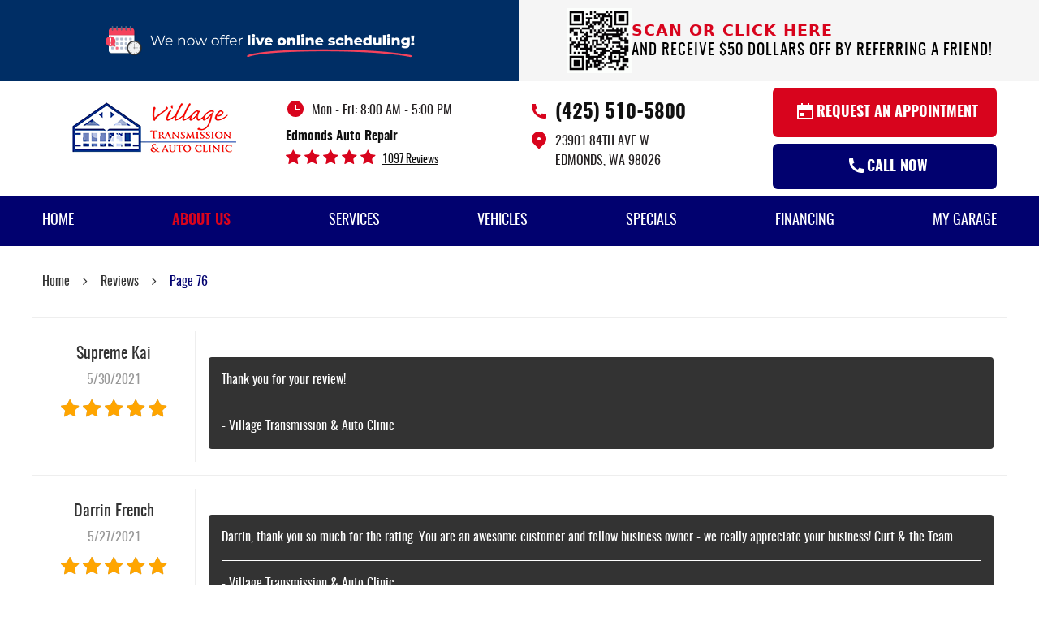

--- FILE ---
content_type: text/html; charset=utf-8
request_url: https://villagetransmission.com/reviews/76
body_size: 14246
content:
<!DOCTYPE HTML><html lang="en"><!-- HTML Copyright © 2026 Kukui Corporation. All rights reserved. --><head><meta charset="utf-8" /><meta name="viewport" content="width=device-width,initial-scale=1" /><title> Reviews - Page 76 - Village Transmission & Auto Clinic </title><link rel="canonical" href="https://www.villagetransmission.com/reviews/76" /><meta name="robots" content="index,follow" /><meta name="description" content="Reviews | Page 76" /><meta property="og:type" content="website" /><meta property="og:locale" content="en_US" /><meta property="og:site_name" content="Village Transmission & Auto Clinic" /><meta property="og:url" content="https://www.villagetransmission.com/reviews/76" /><meta property="og:title" content="Reviews - Page 76 - Village Transmission &amp; Auto Clinic" /><meta property="og:description" content="Reviews | Page 76" /><meta property="og:image" content="https://villagetransmission.com/Files/images/og-image.jpg" /><link rel="alternate" type="application/rss+xml" href="https://villagetransmission.com/rss" title="Village Transmission &amp; Auto Clinic RSS" /><link rel="prev" href="https://villagetransmission.com/reviews/75" /><link rel="next" href="https://villagetransmission.com/reviews/77" /><script type="application/ld+json">[{"@context":"https://schema.org","@type":"AutomotiveBusiness","name":"Village Transmission & Auto Clinic","alternateName":"Edmonds Auto Repair","telephone":"+1 (425) 510-5800","currenciesAccepted":"USD","priceRange":"$$$","url":"https://villagetransmission.com","logo":"https://villagetransmission.com/Files/Images/logo.png","image":"https://villagetransmission.com/Files/images/google-info-window.jpg","address":{"@type":"PostalAddress","name":"Village Transmission &amp; Auto Clinic","streetAddress":"23901 84th Ave W.","addressLocality":"Edmonds","addressRegion":"WA","addressCountry":"USA","postalCode":"98026"},"openingHours":["Mon-Fri 08:00-17:00"],"hasmap":"https://www.google.com/maps/place/23901 84th Ave W. Edmonds, WA 98026","aggregateRating":{"@type":"AggregateRating","bestRating":"5","worstRating":"1","ratingCount":"1097","ratingValue":"4.9"},"review":[{"@type":"Review","itemReviewed":{"@type":"AutomotiveBusiness","image":"https://villagetransmission.com/Files/images/google-info-window.jpg","name":"Village Transmission &amp; Auto Clinic","priceRange":"$$$","telephone":"+1 (425) 510-5800","address":{"@type":"PostalAddress","streetAddress":"23901 84th Ave W.","addressLocality":"Edmonds","addressRegion":"WA","addressCountry":"USA","postalCode":"98026"}},"author":{"@type":"Person","name":"S. K."},"datePublished":"5/30/2021 7:50:41 AM","description":"","reviewRating":{"@type":"Rating","bestRating":"5","worstRating":"1","ratingValue":"5"}},{"@type":"Review","itemReviewed":{"@type":"AutomotiveBusiness","image":"https://villagetransmission.com/Files/images/google-info-window.jpg","name":"Village Transmission &amp; Auto Clinic","priceRange":"$$$","telephone":"+1 (425) 510-5800","address":{"@type":"PostalAddress","streetAddress":"23901 84th Ave W.","addressLocality":"Edmonds","addressRegion":"WA","addressCountry":"USA","postalCode":"98026"}},"author":{"@type":"Person","name":"D. F."},"datePublished":"5/27/2021 1:57:32 AM","description":"","reviewRating":{"@type":"Rating","bestRating":"5","worstRating":"1","ratingValue":"5"}},{"@type":"Review","itemReviewed":{"@type":"AutomotiveBusiness","image":"https://villagetransmission.com/Files/images/google-info-window.jpg","name":"Village Transmission &amp; Auto Clinic","priceRange":"$$$","telephone":"+1 (425) 510-5800","address":{"@type":"PostalAddress","streetAddress":"23901 84th Ave W.","addressLocality":"Edmonds","addressRegion":"WA","addressCountry":"USA","postalCode":"98026"}},"author":{"@type":"Person","name":"R. B."},"datePublished":"5/22/2021 4:00:44 AM","description":"*UPDATED* 5/21/21 Much appreciation to Curt and the Village Transmission &amp; Auto Clinic team. After a misunderstanding regarding expectations for an AC repair and customer service experience, Curt took the time to contact me and genuinely understand my perspective on the experience. Curt gave no excuses, only wanted to understand my concerns (CLASS ACT), ultimately we agreed to give it another shot with a drive shaft repair. Curt thanks for reaching out and being willing to understand my concerns,. You have gained a long-term customer because of your integrity, willingness to understand, and obviously the great quality of work from the VTAC mechanics. My Nitro drives well and my AC is running strong.","reviewRating":{"@type":"Rating","bestRating":"5","worstRating":"1","ratingValue":"5"}},{"@type":"Review","itemReviewed":{"@type":"AutomotiveBusiness","image":"https://villagetransmission.com/Files/images/google-info-window.jpg","name":"Village Transmission &amp; Auto Clinic","priceRange":"$$$","telephone":"+1 (425) 510-5800","address":{"@type":"PostalAddress","streetAddress":"23901 84th Ave W.","addressLocality":"Edmonds","addressRegion":"WA","addressCountry":"USA","postalCode":"98026"}},"author":{"@type":"Person","name":"C. C."},"datePublished":"5/15/2021 6:57:57 AM","description":"My prius wouldn&#39;t start. They found out it&#39;s the main battery. The used Prius cost 4k and the battery is over 3k so we asked if we could leave it there while I look for a donation center that would accept it. They are great people, polite professional. I highly recommend them.","reviewRating":{"@type":"Rating","bestRating":"5","worstRating":"1","ratingValue":"5"}},{"@type":"Review","itemReviewed":{"@type":"AutomotiveBusiness","image":"https://villagetransmission.com/Files/images/google-info-window.jpg","name":"Village Transmission &amp; Auto Clinic","priceRange":"$$$","telephone":"+1 (425) 510-5800","address":{"@type":"PostalAddress","streetAddress":"23901 84th Ave W.","addressLocality":"Edmonds","addressRegion":"WA","addressCountry":"USA","postalCode":"98026"}},"author":{"@type":"Person","name":"R. Y."},"datePublished":"5/10/2021 8:40:08 AM","description":"What a fabulous shop! The people are also wonderful! The work is exceptional and always so so accurate! It&#39;s a pleasure to go here!","reviewRating":{"@type":"Rating","bestRating":"5","worstRating":"1","ratingValue":"5"}},{"@type":"Review","itemReviewed":{"@type":"AutomotiveBusiness","image":"https://villagetransmission.com/Files/images/google-info-window.jpg","name":"Village Transmission &amp; Auto Clinic","priceRange":"$$$","telephone":"+1 (425) 510-5800","address":{"@type":"PostalAddress","streetAddress":"23901 84th Ave W.","addressLocality":"Edmonds","addressRegion":"WA","addressCountry":"USA","postalCode":"98026"}},"author":{"@type":"Person","name":"S. M."},"datePublished":"5/9/2021 2:23:28 AM","description":"","reviewRating":{"@type":"Rating","bestRating":"5","worstRating":"1","ratingValue":"5"}},{"@type":"Review","itemReviewed":{"@type":"AutomotiveBusiness","image":"https://villagetransmission.com/Files/images/google-info-window.jpg","name":"Village Transmission &amp; Auto Clinic","priceRange":"$$$","telephone":"+1 (425) 510-5800","address":{"@type":"PostalAddress","streetAddress":"23901 84th Ave W.","addressLocality":"Edmonds","addressRegion":"WA","addressCountry":"USA","postalCode":"98026"}},"author":{"@type":"Person","name":"C. W."},"datePublished":"5/8/2021 5:29:15 AM","description":"I have had a few interactions with this business and had some suspension work done recently. I can&#39;t recommend them enough! Curt really cares for customers and helping people. Great experience!","reviewRating":{"@type":"Rating","bestRating":"5","worstRating":"1","ratingValue":"5"}},{"@type":"Review","itemReviewed":{"@type":"AutomotiveBusiness","image":"https://villagetransmission.com/Files/images/google-info-window.jpg","name":"Village Transmission &amp; Auto Clinic","priceRange":"$$$","telephone":"+1 (425) 510-5800","address":{"@type":"PostalAddress","streetAddress":"23901 84th Ave W.","addressLocality":"Edmonds","addressRegion":"WA","addressCountry":"USA","postalCode":"98026"}},"author":{"@type":"Person","name":"T. B."},"datePublished":"5/5/2021 12:48:22 PM","description":"","reviewRating":{"@type":"Rating","bestRating":"5","worstRating":"1","ratingValue":"5"}},{"@type":"Review","itemReviewed":{"@type":"AutomotiveBusiness","image":"https://villagetransmission.com/Files/images/google-info-window.jpg","name":"Village Transmission &amp; Auto Clinic","priceRange":"$$$","telephone":"+1 (425) 510-5800","address":{"@type":"PostalAddress","streetAddress":"23901 84th Ave W.","addressLocality":"Edmonds","addressRegion":"WA","addressCountry":"USA","postalCode":"98026"}},"author":{"@type":"Person","name":"B. W."},"datePublished":"5/5/2021 9:39:23 AM","description":"","reviewRating":{"@type":"Rating","bestRating":"5","worstRating":"1","ratingValue":"5"}},{"@type":"Review","itemReviewed":{"@type":"AutomotiveBusiness","image":"https://villagetransmission.com/Files/images/google-info-window.jpg","name":"Village Transmission &amp; Auto Clinic","priceRange":"$$$","telephone":"+1 (425) 510-5800","address":{"@type":"PostalAddress","streetAddress":"23901 84th Ave W.","addressLocality":"Edmonds","addressRegion":"WA","addressCountry":"USA","postalCode":"98026"}},"author":{"@type":"Person","name":"B."},"datePublished":"5/5/2021 6:20:02 AM","description":"Diagnostic was performed and reported early by phone. I was able to decide what direction to take. No surprises by cost because all procedures were priced before performing. I appreciated the professional informative staff.","reviewRating":{"@type":"Rating","bestRating":"5","worstRating":"1","ratingValue":"4"}}],"sameAs":["https://g.page/VillageTransmission?share","https://www.facebook.com/VillageTransmissionInc","https://www.yelp.com/biz/village-transmission-and-auto-clinic-edmonds-3%20","https://youtu.be/VvWzFe3Da1k","http://search.google.com/local/writereview?placeid=ChIJm6mvLHkQkFQRe7KxC6_8XhQ","https://www.facebook.com/pg/VillageTransmissionInc/reviews/?ref=page_internal","https://www.yelp.com/writeareview/biz/cuY3xAbv4mK5-7qSbEoIBg"]},{"@context":"https://schema.org","@type":"BreadcrumbList","itemListElement":[{"@type":"ListItem","position":"1","item":{"@id":"https://villagetransmission.com","name":"Home"}},{"@type":"ListItem","position":"2","item":{"@id":"https://villagetransmission.com/reviews","name":"Reviews"}},{"@type":"ListItem","position":"3","item":{"@id":"https://villagetransmission.com/reviews/76","name":"Page 76"}}]}]</script><!-- Global site tag (gtag.js) - Google Analytics --><script async src="https://www.googletagmanager.com/gtag/js?id=UA-209747179-38"></script><script> window.dataLayer = window.dataLayer || []; function gtag(){dataLayer.push(arguments);} gtag('js', new Date()); gtag('config', 'UA-209747179-38'); gtag('config', 'G-2YSQR6845E'); gtag('config', 'AW-10900726677'); gtag('event', 'conversion', {'send_to': 'AW-10900726677/g4Z1CK_M6bwDEJXH780o'}); </script><script type='text/javascript' src='https://connect.kukui.com/webchat?key=35628' defer></script><style type="text/css">/*! * Bootstrap v3.3.7 (http://getbootstrap.com) * Copyright 2011-2018 Twitter, Inc. * Licensed under MIT (https://github.com/twbs/bootstrap/blob/master/LICENSE) */ /*! * Generated using the Bootstrap Customizer (<none>) * Config saved to config.json and <none> */ /*! normalize.css v3.0.3 | MIT License | github.com/necolas/normalize.css */ *{outline:0;margin:0;border:0;padding:0}*,*:before,*:after{-webkit-box-sizing:border-box;box-sizing:border-box}html{-ms-overflow-style:scrollbar;-ms-text-size-adjust:100%;-webkit-text-size-adjust:100%;-webkit-tap-highlight-color:rgba(0,0,0,0)}html,body,div,span,applet,object,iframe,h1,h2,h3,h4,h5,h6,p,blockquote,pre,a,abbr,acronym,address,big,cite,code,del,dfn,em,img,ins,kbd,q,s,samp,small,strike,strong,sub,sup,tt,var,b,u,i,center,dl,dt,dd,ol,ul,li,fieldset,form,label,legend,table,caption,tbody,tfoot,thead,tr,th,td,article,aside,canvas,details,embed,figure,figcaption,footer,header,hgroup,menu,nav,output,ruby,section,summary,time,mark,audio,video{background:transparent;font-size:100%;font-family:-apple-system,BlinkMacSystemFont,system-ui,"Segoe UI",Tahoma,Roboto,Oxygen,Oxygen-Sans,Ubuntu,Cantarell,"Fira Sans","Droid Sans","Helvetica Neue","Noto Sans",Arial,sans-serif,"Apple Color Emoji","Segoe UI Emoji","Segoe UI Symbol","Noto Color Emoji";text-decoration:none;vertical-align:baseline}article,aside,details,figcaption,figure,footer,header,hgroup,main,menu,nav,section,summary{display:block}:focus{outline:0}[tabindex="-1"]:focus{outline:0!important}b,strong{font-weight:bolder}a{text-decoration:none}a:hover,a:focus,a:active{outline:0;text-decoration:underline}a:not([href]):not([tabindex]){color:inherit;text-decoration:none}a:not([href]):not([tabindex]):hover,a:not([href]):not([tabindex]):focus{color:inherit;text-decoration:none}a:not([href]):not([tabindex]):focus{outline:0}img{max-width:100%;height:auto;border:0;-ms-interpolation-mode:bicubic;vertical-align:middle}svg{overflow:hidden;vertical-align:middle}iframe,embed,object,video,audio,canvas{display:inline-block;max-width:100%}audio:not([controls]){display:none;height:0}template{display:none}[hidden]{display:none}.container{margin-right:auto;margin-left:auto;padding-left:12px;padding-right:12px}@media(min-width:768px){.container{width:744px}}@media(min-width:992px){.container{width:964px}}@media(min-width:1224px){.container{width:1200px}}.container-fluid{margin-right:auto;margin-left:auto;padding-left:12px;padding-right:12px}.row{margin-left:-12px;margin-right:-12px}.appointment_form-caption .row.optin-checkbox .col-xs-12 span label a{color:#d8041d;font:inherit}.col-xs-1,.col-sm-1,.col-md-1,.col-lg-1,.col-xs-2,.col-sm-2,.col-md-2,.col-lg-2,.col-xs-3,.col-sm-3,.col-md-3,.col-lg-3,.col-xs-4,.col-sm-4,.col-md-4,.col-lg-4,.col-xs-5,.col-sm-5,.col-md-5,.col-lg-5,.col-xs-6,.col-sm-6,.col-md-6,.col-lg-6,.col-xs-7,.col-sm-7,.col-md-7,.col-lg-7,.col-xs-8,.col-sm-8,.col-md-8,.col-lg-8,.col-xs-9,.col-sm-9,.col-md-9,.col-lg-9,.col-xs-10,.col-sm-10,.col-md-10,.col-lg-10,.col-xs-11,.col-sm-11,.col-md-11,.col-lg-11,.col-xs-12,.col-sm-12,.col-md-12,.col-lg-12{position:relative;min-height:1px;padding-left:12px;padding-right:12px}.col-xs-1,.col-xs-2,.col-xs-3,.col-xs-4,.col-xs-5,.col-xs-6,.col-xs-7,.col-xs-8,.col-xs-9,.col-xs-10,.col-xs-11,.col-xs-12{float:left}.col-xs-12{width:100%}.col-xs-11{width:91.66666667%}.col-xs-10{width:83.33333333%}.col-xs-9{width:75%}.col-xs-8{width:66.66666667%}.col-xs-7{width:58.33333333%}.col-xs-6{width:50%}.col-xs-5{width:41.66666667%}.col-xs-4{width:33.33333333%}.col-xs-3{width:25%}.col-xs-2{width:16.66666667%}.col-xs-1{width:8.33333333%}.col-xs-pull-12{right:100%}.col-xs-pull-11{right:91.66666667%}.col-xs-pull-10{right:83.33333333%}.col-xs-pull-9{right:75%}.col-xs-pull-8{right:66.66666667%}.col-xs-pull-7{right:58.33333333%}.col-xs-pull-6{right:50%}.col-xs-pull-5{right:41.66666667%}.col-xs-pull-4{right:33.33333333%}.col-xs-pull-3{right:25%}.col-xs-pull-2{right:16.66666667%}.col-xs-pull-1{right:8.33333333%}.col-xs-pull-0{right:auto}.col-xs-push-12{left:100%}.col-xs-push-11{left:91.66666667%}.col-xs-push-10{left:83.33333333%}.col-xs-push-9{left:75%}.col-xs-push-8{left:66.66666667%}.col-xs-push-7{left:58.33333333%}.col-xs-push-6{left:50%}.col-xs-push-5{left:41.66666667%}.col-xs-push-4{left:33.33333333%}.col-xs-push-3{left:25%}.col-xs-push-2{left:16.66666667%}.col-xs-push-1{left:8.33333333%}.col-xs-push-0{left:auto}.col-xs-offset-12{margin-left:100%}.col-xs-offset-11{margin-left:91.66666667%}.col-xs-offset-10{margin-left:83.33333333%}.col-xs-offset-9{margin-left:75%}.col-xs-offset-8{margin-left:66.66666667%}.col-xs-offset-7{margin-left:58.33333333%}.col-xs-offset-6{margin-left:50%}.col-xs-offset-5{margin-left:41.66666667%}.col-xs-offset-4{margin-left:33.33333333%}.col-xs-offset-3{margin-left:25%}.col-xs-offset-2{margin-left:16.66666667%}.col-xs-offset-1{margin-left:8.33333333%}.col-xs-offset-0{margin-left:0%}@media(min-width:768px){.col-sm-1,.col-sm-2,.col-sm-3,.col-sm-4,.col-sm-5,.col-sm-6,.col-sm-7,.col-sm-8,.col-sm-9,.col-sm-10,.col-sm-11,.col-sm-12{float:left}.col-sm-12{width:100%}.col-sm-11{width:91.66666667%}.col-sm-10{width:83.33333333%}.col-sm-9{width:75%}.col-sm-8{width:66.66666667%}.col-sm-7{width:58.33333333%}.col-sm-6{width:50%}.col-sm-5{width:41.66666667%}.col-sm-4{width:33.33333333%}.col-sm-3{width:25%}.col-sm-2{width:16.66666667%}.col-sm-1{width:8.33333333%}.col-sm-pull-12{right:100%}.col-sm-pull-11{right:91.66666667%}.col-sm-pull-10{right:83.33333333%}.col-sm-pull-9{right:75%}.col-sm-pull-8{right:66.66666667%}.col-sm-pull-7{right:58.33333333%}.col-sm-pull-6{right:50%}.col-sm-pull-5{right:41.66666667%}.col-sm-pull-4{right:33.33333333%}.col-sm-pull-3{right:25%}.col-sm-pull-2{right:16.66666667%}.col-sm-pull-1{right:8.33333333%}.col-sm-pull-0{right:auto}.col-sm-push-12{left:100%}.col-sm-push-11{left:91.66666667%}.col-sm-push-10{left:83.33333333%}.col-sm-push-9{left:75%}.col-sm-push-8{left:66.66666667%}.col-sm-push-7{left:58.33333333%}.col-sm-push-6{left:50%}.col-sm-push-5{left:41.66666667%}.col-sm-push-4{left:33.33333333%}.col-sm-push-3{left:25%}.col-sm-push-2{left:16.66666667%}.col-sm-push-1{left:8.33333333%}.col-sm-push-0{left:auto}.col-sm-offset-12{margin-left:100%}.col-sm-offset-11{margin-left:91.66666667%}.col-sm-offset-10{margin-left:83.33333333%}.col-sm-offset-9{margin-left:75%}.col-sm-offset-8{margin-left:66.66666667%}.col-sm-offset-7{margin-left:58.33333333%}.col-sm-offset-6{margin-left:50%}.col-sm-offset-5{margin-left:41.66666667%}.col-sm-offset-4{margin-left:33.33333333%}.col-sm-offset-3{margin-left:25%}.col-sm-offset-2{margin-left:16.66666667%}.col-sm-offset-1{margin-left:8.33333333%}.col-sm-offset-0{margin-left:0%}}@media(min-width:992px){.col-md-1,.col-md-2,.col-md-3,.col-md-4,.col-md-5,.col-md-6,.col-md-7,.col-md-8,.col-md-9,.col-md-10,.col-md-11,.col-md-12{float:left}.col-md-12{width:100%}.col-md-11{width:91.66666667%}.col-md-10{width:83.33333333%}.col-md-9{width:75%}.col-md-8{width:66.66666667%}.col-md-7{width:58.33333333%}.col-md-6{width:50%}.col-md-5{width:41.66666667%}.col-md-4{width:33.33333333%}.col-md-3{width:25%}.col-md-2{width:16.66666667%}.col-md-1{width:8.33333333%}.col-md-pull-12{right:100%}.col-md-pull-11{right:91.66666667%}.col-md-pull-10{right:83.33333333%}.col-md-pull-9{right:75%}.col-md-pull-8{right:66.66666667%}.col-md-pull-7{right:58.33333333%}.col-md-pull-6{right:50%}.col-md-pull-5{right:41.66666667%}.col-md-pull-4{right:33.33333333%}.col-md-pull-3{right:25%}.col-md-pull-2{right:16.66666667%}.col-md-pull-1{right:8.33333333%}.col-md-pull-0{right:auto}.col-md-push-12{left:100%}.col-md-push-11{left:91.66666667%}.col-md-push-10{left:83.33333333%}.col-md-push-9{left:75%}.col-md-push-8{left:66.66666667%}.col-md-push-7{left:58.33333333%}.col-md-push-6{left:50%}.col-md-push-5{left:41.66666667%}.col-md-push-4{left:33.33333333%}.col-md-push-3{left:25%}.col-md-push-2{left:16.66666667%}.col-md-push-1{left:8.33333333%}.col-md-push-0{left:auto}.col-md-offset-12{margin-left:100%}.col-md-offset-11{margin-left:91.66666667%}.col-md-offset-10{margin-left:83.33333333%}.col-md-offset-9{margin-left:75%}.col-md-offset-8{margin-left:66.66666667%}.col-md-offset-7{margin-left:58.33333333%}.col-md-offset-6{margin-left:50%}.col-md-offset-5{margin-left:41.66666667%}.col-md-offset-4{margin-left:33.33333333%}.col-md-offset-3{margin-left:25%}.col-md-offset-2{margin-left:16.66666667%}.col-md-offset-1{margin-left:8.33333333%}.col-md-offset-0{margin-left:0%}}@media(min-width:1224px){.col-lg-1,.col-lg-2,.col-lg-3,.col-lg-4,.col-lg-5,.col-lg-6,.col-lg-7,.col-lg-8,.col-lg-9,.col-lg-10,.col-lg-11,.col-lg-12{float:left}.col-lg-12{width:100%}.col-lg-11{width:91.66666667%}.col-lg-10{width:83.33333333%}.col-lg-9{width:75%}.col-lg-8{width:66.66666667%}.col-lg-7{width:58.33333333%}.col-lg-6{width:50%}.col-lg-5{width:41.66666667%}.col-lg-4{width:33.33333333%}.col-lg-3{width:25%}.col-lg-2{width:16.66666667%}.col-lg-1{width:8.33333333%}.col-lg-pull-12{right:100%}.col-lg-pull-11{right:91.66666667%}.col-lg-pull-10{right:83.33333333%}.col-lg-pull-9{right:75%}.col-lg-pull-8{right:66.66666667%}.col-lg-pull-7{right:58.33333333%}.col-lg-pull-6{right:50%}.col-lg-pull-5{right:41.66666667%}.col-lg-pull-4{right:33.33333333%}.col-lg-pull-3{right:25%}.col-lg-pull-2{right:16.66666667%}.col-lg-pull-1{right:8.33333333%}.col-lg-pull-0{right:auto}.col-lg-push-12{left:100%}.col-lg-push-11{left:91.66666667%}.col-lg-push-10{left:83.33333333%}.col-lg-push-9{left:75%}.col-lg-push-8{left:66.66666667%}.col-lg-push-7{left:58.33333333%}.col-lg-push-6{left:50%}.col-lg-push-5{left:41.66666667%}.col-lg-push-4{left:33.33333333%}.col-lg-push-3{left:25%}.col-lg-push-2{left:16.66666667%}.col-lg-push-1{left:8.33333333%}.col-lg-push-0{left:auto}.col-lg-offset-12{margin-left:100%}.col-lg-offset-11{margin-left:91.66666667%}.col-lg-offset-10{margin-left:83.33333333%}.col-lg-offset-9{margin-left:75%}.col-lg-offset-8{margin-left:66.66666667%}.col-lg-offset-7{margin-left:58.33333333%}.col-lg-offset-6{margin-left:50%}.col-lg-offset-5{margin-left:41.66666667%}.col-lg-offset-4{margin-left:33.33333333%}.col-lg-offset-3{margin-left:25%}.col-lg-offset-2{margin-left:16.66666667%}.col-lg-offset-1{margin-left:8.33333333%}.col-lg-offset-0{margin-left:0%}}.clearfix:before,.clearfix:after,.container:before,.container:after,.container-fluid:before,.container-fluid:after,.row:before,.row:after{content:"";display:block}.clearfix:after,.container:after,.container-fluid:after,.row:after{clear:both}.pull-right{float:right!important}.pull-left{float:left!important}@media(max-width:767px){.pull-xs-left{float:left!important}.pull-xs-right{float:right!important}}@media(min-width:768px) and (max-width:991px){.pull-sm-left{float:left!important}.pull-sm-right{float:right!important}}@media(min-width:992px) and (max-width:1223px){.pull-md-left{float:left!important}.pull-md-right{float:right!important}}@media(min-width:1224px){.pull-lg-left{float:left!important}.pull-lg-right{float:right!important}}.visible-xs,.visible-sm,.visible-md,.visible-lg{display:none!important}.visible-xs-block,.visible-xs-inline,.visible-xs-inline-block,.visible-sm-block,.visible-sm-inline,.visible-sm-inline-block,.visible-md-block,.visible-md-inline,.visible-md-inline-block,.visible-lg-block,.visible-lg-inline,.visible-lg-inline-block{display:none!important}@media(max-width:767px){.visible-xs{display:block!important}}@media(min-width:768px) and (max-width:991px){.visible-sm{display:block!important}}@media(min-width:992px) and (max-width:1223px){.visible-md{display:block!important}}@media(min-width:1224px){.visible-lg{display:block!important}}@media(max-width:767px){.hidden-xs{display:none!important}}@media(min-width:768px) and (max-width:991px){.hidden-sm{display:none!important}}@media(min-width:992px) and (max-width:1223px){.hidden-md{display:none!important}}@media(min-width:1224px){.hidden-lg{display:none!important}}.col-xs-text-right{text-align:right}.col-xs-text-left{text-align:left}.col-xs-text-center{text-align:center}@media(min-width:768px){.col-sm-text-right{text-align:right}.col-sm-text-left{text-align:left}.col-sm-text-center{text-align:center}}@media(min-width:992px){.col-md-text-right{text-align:right}.col-md-text-left{text-align:left}.col-md-text-center{text-align:center}}@media(min-width:1224px){.col-lg-text-right{text-align:right}.col-lg-text-left{text-align:left}.col-lg-text-center{text-align:center}}.sr-only{position:absolute;width:1px;height:1px;margin:-1px;padding:0;overflow:hidden;clip:rect(0,0,0,0);border:0}.sr-only-focusable:active,.sr-only-focusable:focus{position:static;width:auto;height:auto;margin:0;overflow:visible;clip:auto}.img-responsive{display:block;max-width:100%;height:auto}.center-block{display:block;margin-left:auto;margin-right:auto}.hide{display:none!important}.show{display:block!important}.invisible{visibility:hidden}.hidden{display:none!important}@-ms-viewport{width:device-width;}@font-face{font-family:'Oswald';font-weight:400;font-style:normal;src:url('https://cdn.kukui.com/fonts/oswald/oswald-regular-webfont.woff2') format('woff2'),url('https://cdn.kukui.com/fonts/oswald/oswald-regular-webfont.woff') format('woff'),url('https://cdn.kukui.com/fonts/oswald/oswald-regular-webfont.ttf') format('truetype');font-display:swap}@font-face{font-family:'Oswald';font-weight:500;font-style:normal;src:url('https://cdn.kukui.com/fonts/oswald/oswald-medium-webfont.woff2') format('woff2'),url('https://cdn.kukui.com/fonts/oswald/oswald-medium-webfont.woff') format('woff'),url('https://cdn.kukui.com/fonts/oswald/oswald-medium-webfont.ttf') format('truetype');font-display:swap}@font-face{font-family:'Oswald';font-weight:600;font-style:normal;src:url('https://cdn.kukui.com/fonts/oswald/oswald-demibold-webfont.woff2') format('woff2'),url('https://cdn.kukui.com/fonts/oswald/oswald-demibold-webfont.woff') format('woff'),url('https://cdn.kukui.com/fonts/oswald/oswald-demibold-webfont.ttf') format('truetype');font-display:swap}@font-face{font-family:'Oswald';font-weight:700;font-style:normal;src:url('https://cdn.kukui.com/fonts/oswald/oswald-bold-webfont.woff2') format('woff2'),url('https://cdn.kukui.com/fonts/oswald/oswald-bold-webfont.woff') format('woff'),url('https://cdn.kukui.com/fonts/oswald/oswald-bold-webfont.ttf') format('truetype');font-display:swap}@font-face{font-family:'Glacial';font-weight:400;font-style:normal;src:url('https://cdn.kukui.com/fonts/glacial/glacialindifference-regular-webfont.woff2') format('woff2'),url('https://cdn.kukui.com/fonts/glacial/glacialindifference-regular-webfont.woff') format('woff'),url('https://cdn.kukui.com/fonts/glacial/glacialindifference-regular-webfont.ttf') format('truetype');font-display:swap}@font-face{font-family:'cms';font-weight:normal;font-style:normal;src:url("/Themes/Automotive/Assets/fonts/cms/cms.woff2") format("woff2"),url("/Themes/Automotive/Assets/fonts/cms/cms.woff") format("woff"),url("/Themes/Automotive/Assets/fonts/cms/cms.ttf") format("truetype");font-display:swap}.live-scheduler-banner{background-color:#002e65;background-image:url(/Themes/Automotive/Assets/images/live-scheduler-banner_1m.png);background-repeat:no-repeat;background-position:center;height:100px;width:50%}@media(max-width:670px){.live-scheduler-banner{background-position:center top;background-size:contain;height:60px}}@media(max-width:440px){.live-scheduler-banner{background-image:url(/Themes/Automotive/Assets/images/live-scheduler-banner_1m.png);background-position:center bottom;background-repeat:no-repeat;background-size:contain;height:105px;padding-top:105px}}.top-banner{background:#f5f5f5;align-items:stretch}.top-banner,.reffer-banner{display:flex;flex-direction:row}.reffer-banner{gap:1em;padding:5px 12px;align-items:center;margin:0 auto}.reffer-banner img{width:80px}.reffer-banner p{text-transform:uppercase;letter-spacing:1px;font:400 1.2em/1.3 'Oswald',Arial,Sans-serif}.reffer-banner p strong,.reffer-banner p a{color:#d8041d}.reffer-banner p a{text-decoration:underline}.reffer-banner p a:hover,.reffer-banner p a:active,.reffer-banner p a:focus{color:#00e}@media(max-width:991px){.top-banner{flex-direction:column}.live-scheduler-banner{width:100%}.reffer-banner{padding:12px}}@media(max-width:767px){.reffer-banner p{font-size:1em}}.uic-hidden{display:none}.uic-active,.uic-visible{display:initial}html,body{font-size:16px;line-height:1}a:hover{transition:all .2s linear;-moz-transition:all .2s linear;-webkit-transition:all .2s linear}.wrapper{position:relative;width:100%;max-width:1920px;margin:0 auto;overflow:hidden}.container-xl{max-width:1200px;margin:auto}.col-centered{float:none;margin:0 auto}.no-margin{margin:0!important}.no-padding{padding:0!important}.flexbox{display:-webkit-box;display:-ms-flexbox;display:flex;-ms-flex-wrap:wrap;flex-wrap:wrap}.flexbox:before,.flexbox:after{display:none}.flexbox.align-items-stretch{-webkit-box-align:stretch;-ms-flex-align:stretch;align-items:stretch}.flexbox.align-items-start{-webkit-box-align:start;-ms-flex-align:start;align-items:flex-start}.flexbox.align-items-center{-webkit-box-align:center;-ms-flex-align:center;align-items:center}.flexbox.align-items-end{-webkit-box-align:end;-ms-flex-align:end;align-items:flex-end}.flexbox.justify-content-start{-ms-flex-pack:start;justify-content:flex-start}.flexbox.justify-content-center{-ms-flex-pack:center;justify-content:center}.flexbox.justify-content-end{-ms-flex-pack:end;justify-content:flex-end}.flexbox.justify-content-around{-ms-flex-pack:distribute;justify-content:space-around}.flexbox.justify-content-between{-ms-flex-pack:justify;justify-content:space-between}.btn,.entry-content .btn{position:relative;display:block;width:100%;max-width:100%;margin:0 auto 2rem;padding:1.125rem 1.125rem 1rem;border:none;background:#01016f;color:#fff;font-weight:700;font-size:1.125rem;line-height:1.25;font-family:"Oswald",Arial,sans-serif;text-align:center;text-decoration:none;text-transform:uppercase;border-radius:.375rem;-webkit-transition:all .3s ease;-o-transition:all .3s ease;transition:all .3s ease}.btn:hover,.btn:focus,.btn:active,.entry-content .btn:hover,.entry-content .btn:focus,.entry-content .btn:active{background:#d8041d;color:#fff;text-decoration:none}.btn.btn-submit{margin:1rem auto 2rem}.btn:disabled,.btn:disabled:hover,.btn.disabled,.btn.disabled:hover{margin:1rem auto 2rem;border:none;background:#ccc;color:#fff;cursor:not-allowed;-webkit-box-shadow:none;box-shadow:none}.header{position:relative}.hd-logo-box{margin-top:1rem;text-align:center;margin-bottom:1rem}.hd-logo{display:inline-block;max-width:100%}.hd-logo img{display:block;margin:0 auto;max-width:100%}.hd-reviews-rating{margin-top:1rem;margin-bottom:1.5rem}.hd-keywords{display:block;margin-bottom:.25rem;color:#111;font:600 1em/1.5 "Oswald",Arial,sans-serif;text-transform:capitalize}.hd-reviews{display:inline-block;text-transform:capitalize}.hd-reviews:before{content:'';display:inline-block;margin-right:.25rem;color:#d8041d;font-weight:normal;font-size:1.25rem;line-height:1;font-family:'cms';letter-spacing:.2em}.hd-reviews a{display:inline-block;color:#111;font:400 .875em/1 "Oswald",Arial,sans-serif;text-decoration:underline}.hd-reviews a:hover,.hd-reviews a:focus,.hd-reviews a:active{color:#01016f;text-decoration:none}.hd-location-name-box{margin-bottom:.25rem}.hd-loc-title{color:#333;font:700 1.5em/1.25 "Oswald",Arial,sans-serif}.hd-phone-box{margin-bottom:.5rem;margin-top:1rem}.hd-phone-text{display:inline-block;padding-right:.25rem;color:#111;font:700 1.375em/1.2 "Oswald",Arial,sans-serif;text-transform:capitalize}.hd-phone-link{color:#111;font:700 1.5em/1.25 "Oswald",Arial,sans-serif;background:url(/Themes/Automotive/Assets/images/call-icon.png) no-repeat left -2px;padding-left:2rem}.hd-phone-link strong{font:inherit}.hd-phone-link:hover,.hd-phone-link:focus,.hd-phone-link:active{color:#01016f;text-decoration:none}.hd-address-box{margin-bottom:.5rem;background:url(/Themes/Automotive/Assets/images/pin.png) no-repeat left -2px;padding-left:2rem}.hd-address{color:#231f20;font:400 1em/1.5 "Oswald",Arial,sans-serif;text-transform:uppercase}.hd-address span{font:inherit}.hd-address span:last-child{display:block}.hd-address:hover,.hd-address:focus,.hd-address:active{color:#01016f;text-decoration:none}.hd-wh-box{margin-bottom:.5rem}.hd-wh{color:#231f20;font:400 1em/1.5 "Oswald",Arial,sans-serif;background:url(/Themes/Automotive/Assets/images/clock-icon.png) no-repeat left -2px;padding-left:2rem;padding-bottom:.25rem;padding-top:.25rem}.hd-locations{margin-top:.5rem;margin-bottom:.25rem}.hd-location-toggle{padding:10px 30px 10px 10px;background:#e5403f;color:#fff;position:relative}.hd-location-toggle:after{position:absolute;right:8px;top:50%;bottom:0;height:100%;margin:auto;content:'';font:20px 'cms'}.hd-locations-wrapper{display:none;padding:26px 0 0}header a.btn.book-btn{background:#d8041d url(/Themes/Automotive/Assets/images/calendar-icon.png) no-repeat 1.75rem 18px;padding-left:3rem;text-transform:uppercase;font:700 1.125em/1.5 "Oswald",Arial,sans-serif;margin-top:.5rem}header a.btn.book-btn:hover{background-color:#01016f}header a.btn.call-btn{background-image:url(/Themes/Automotive/Assets/images/call-icon-white.png);background-repeat:no-repeat}header a.btn{margin-bottom:.5rem}.nav-section{position:relative;background:#01016f}.nav{position:relative}.nav ul{list-style:none;text-align:center}.nav li{position:relative}.nav li:hover>ul,.nav li:focus>ul,.nav li:active>ul{display:block}.nav a{display:inline-block;text-decoration:none}.nav li.static{display:inline-block;margin:0 .5rem}.nav li.static:last-child ul{left:-100%}.nav li.static:last-child>ul.dynamic:before{left:0;right:0;margin:auto}.nav li.static>a{padding:1.25rem 0;color:#fff;font:400 1.125em/1.25 "Oswald",Arial,sans-serif;text-transform:uppercase}.nav li.static:hover>a,.nav li.static:focus>a,.nav li.static:active>a,.nav li.static>a.selected{color:#d8041d;text-decoration:none}.nav li.static>a.selected{font-weight:600}.nav ul.dynamic{display:none;z-index:10;position:absolute;top:100%;left:-1rem;min-width:14rem;background:#333;-webkit-box-shadow:0 .25rem .5rem rgba(0,0,0,.1);box-shadow:0 .25rem .5rem rgba(0,0,0,.1)}.nav ul.dynamic ul{top:0;left:100%;min-width:100%}.nav li.dynamic{display:block;text-align:left}.nav li.dynamic>a{width:100%;padding:.75rem 1rem;color:#fff;font:400 1em/1.25 "Oswald",Arial,sans-serif}.nav li.dynamic:hover>a,.nav li.dynamic:focus>a,.nav li.dynamic:active>a,.nav li.dynamic>a.selected{color:#d8041d;text-decoration:none}.breadcrumbs-section{position:relative}.breadcrumbs{list-style:none;padding:2rem 0}.breadcrumbs li{display:inline-block;color:#333;font:400 1em/1.5 "Oswald",Arial,sans-serif}.breadcrumbs li:after{display:inline-block;padding:0 1em;content:"";color:inherit;font:normal 1em/1 'cms'}.breadcrumbs li:last-child:after{display:none}.breadcrumbs li a{color:inherit;font:inherit}.breadcrumbs li a:hover,.breadcrumbs li a:focus,.breadcrumbs li a:active{color:#01016f;text-decoration:none}.breadcrumbs li:last-child>a{color:#01016f}.mobile-sticky-call-btn .btn{background:#d8041d;position:fixed;z-index:300000;bottom:24px;left:38px;display:block;width:61px;height:61px;margin:0;padding:0;border:none;border-radius:50%;box-shadow:0 13px 26px #00000029}.mobile-sticky-call-btn .btn img{position:absolute;inset:0;margin:auto}@media(min-width:768px){}@media(min-width:992px){.nav-trigger{display:none}.nav ul.static{display:-webkit-box;display:-ms-flexbox;display:flex;-ms-flex-wrap:wrap;flex-wrap:wrap;-ms-flex-pack:justify;justify-content:space-between}.nav li.static:first-child{margin-left:0}.nav li.static:last-child{margin-right:0}.nav ul.dynamic>.has-dynamic:before{display:block;content:'';position:absolute;top:50%;right:.25rem;width:0;height:0;border:.25rem solid transparent;border-left:.25rem solid #fff;-webkit-transform:translateY(-50%);-ms-transform:translateY(-50%);transform:translateY(-50%)}}@media(min-width:1224px){header a.btn.call-btn{background-position:5.7rem 15px;padding-left:3rem}}@media(max-width:1223px){header a.btn.book-btn{font-size:1rem;padding-left:2.5rem;background-position:.75rem;padding-right:1rem}header a.btn.call-btn{font-size:1rem;background-position:.75rem;padding-left:2.5rem}}@media(max-width:991px){.nav-trigger{z-index:20;display:block;position:fixed;top:0;right:0;width:55px;height:50px;background:#333}.nav-trigger .icon{display:block;position:absolute;top:50%;left:10px;right:10px;width:auto;height:2px;background-color:#fff;border-radius:.25rem;-webkit-transform:translateY(-50%);-ms-transform:translateY(-50%);transform:translateY(-50%);-webkit-transition:background-color .2s linear;-o-transition:background-color .2s linear;transition:background-color .2s linear}.nav-trigger .icon:before,.nav-trigger .icon:after{display:block;content:'';position:absolute;left:0;width:100%;height:100%;background-color:#fff;border-radius:.25rem;-webkit-transition:-webkit-transform .2s linear;transition:-webkit-transform .2s linear;-o-transition:transform .2s linear;transition:transform .2s linear;transition:transform .2s linear,-webkit-transform .2s linear}.nav-trigger .icon:before{-webkit-transform:translateY(-10px);-ms-transform:translateY(-10px);transform:translateY(-10px)}.nav-trigger .icon:after{-webkit-transform:translateY(10px);-ms-transform:translateY(10px);transform:translateY(10px)}.nav-trigger.menu-open span{background-color:transparent}.nav-trigger.menu-open span:before{-webkit-transform:translateY(0) rotate(-45deg);-ms-transform:translateY(0) rotate(-45deg);transform:translateY(0) rotate(-45deg)}.nav-trigger.menu-open span:after{-webkit-transform:translateY(0) rotate(45deg);-ms-transform:translateY(0) rotate(45deg);transform:translateY(0) rotate(45deg)}.nav{z-index:15;position:fixed;top:0;right:0;width:50%;height:100%;background:#333;overflow-y:auto;-webkit-transition:opacity .3s ease-in-out,visibility .2s linear;-o-transition:opacity .3s ease-in-out,visibility .2s linear;transition:opacity .3s ease-in-out,visibility .2s linear}.nav.nav-hidden{opacity:0;visibility:hidden;pointer-events:none}.nav.nav-visible{opacity:1;visibility:visible;pointer-events:all}.nav ul{margin:0;padding:0 0 0 1rem;text-align:left}.nav ul.static{margin-top:4rem}.nav ul.dynamic{position:static;min-width:0;background:none;-webkit-box-shadow:none;box-shadow:none}.nav li.static{display:block;margin:0}.nav li.static>a,.nav li.dynamic>a{width:100%;max-width:100%;padding:.5rem 1rem;color:#fff}.nav li.has-dynamic>a{padding-right:2.5rem}.nav ul.static>.has-dynamic:before,.nav ul.dynamic>.has-dynamic:before{display:block;content:'';position:absolute;top:1.075rem;right:1rem;width:0;height:0;border:.25rem solid transparent;border-top:.25rem solid #fff}.nav ul.static>.has-dynamic:hover:before,.nav ul.static>.has-dynamic.selected:before{border-top-color:#ffa500}.nav ul.dynamic>.has-dynamic:hover:before,.nav ul.dynamic>.has-dynamic.selected:before{border-top-color:#01016f}.hd-logo-box{text-align:left}}@media(max-width:767px){.header,.breadcrumbs{text-align:center}.hd-logo-box{text-align:center}.hd-reviews-rating,.hd-phone-box{margin-top:0}.hd-phone-box{margin-bottom:1rem}.hd-address-box{display:inline-block}header a.btn.book-btn{margin-top:0;max-width:350px}header a.btn.call-btn{max-width:350px;margin-bottom:15px}}@media(max-width:599px){.nav{width:75%}}@media(max-width:480px){.nav{width:100%}}@media(min-width:768px) and (max-width:991px){.hd-multi-location-3 .hd-phone-text{display:block;padding:0}}.vote-info{width:100%;text-align:center;background:#f0f0f0;padding:12px 0}.vote-info a{color:#01016f;font:700 1.35rem/normal "Oswald",Arial,sans-serif;letter-spacing:-.25px;text-decoration:none;transition:ease all .1s}.vote-info a:hover,.vote-info a:focus{text-decoration:none;color:#d8041d}@media(max-width:575px){.vote-info{padding:12px 55px}}@media(max-width:400px){.mobile-sticky-call-btn .btn{left:10px}}.food-drive-banner{width:100%;text-align:center;background:#f0f0f0;padding:12px}.food-drive-banner p{color:#01016f;font:700 1.25rem/normal "Oswald",Arial,sans-serif;text-decoration:none;transition:ease all .1s;margin-bottom:10px}.food-drive-banner .btn{max-width:450px;margin-bottom:0}@media(max-width:991px){.food-drive-banner p{padding-top:50px}}</style><meta name="theme-color" content="#fff"><link type="image/x-icon" href="https://villagetransmission.com/favicon.ico?v=2" rel="shortcut icon" /></head><body class="page page-reviews template template-reviews" itemscope="itemscope" itemtype="https://schema.org/AutomotiveBusiness"><meta itemprop="name" content="Village Transmission & Auto Clinic" /><meta itemprop="alternateName" content="Edmonds Auto Repair" /><meta itemprop="image" content="https://villagetransmission.com/Files/images/google-info-window.jpg" /><meta itemprop="telephone" content="+1 (425) 510-5800" /><meta itemprop="priceRange" content="$$$" /><!--[if lt IE 9]><script type="text/javascript" src="https://oss.maxcdn.com/html5shiv/3.7.2/html5shiv.min.js"></script><script type="text/javascript" src="https://oss.maxcdn.com/respond/1.4.2/respond.min.js"></script><![endif]--><script type='text/javascript' id="myGarageLoader" src="https://mygarage.kukui.com/MyGarageLoader.js?id=0aca330b-6e8c-4214-9394-3abbecba4c99" defer></script><form method="post" action="./76" id="ctl04" class="wrapper"><div class="aspNetHidden"><input type="hidden" name="__EVENTTARGET" id="__EVENTTARGET" value="" /><input type="hidden" name="__EVENTARGUMENT" id="__EVENTARGUMENT" value="" /><input type="hidden" name="__VIEWSTATE" id="__VIEWSTATE" value="86SCDbHcb70lHZN2glTBFKVsgN+noPCpVpdBs3DqffeL7FwVnYs8B9UXk7b3bEthGGi7+AskG4Kjb/TRuG97e/JBHT6QEYNsu+q3DFBiOP4=" /></div><script data-uic-fixedscript="">window.sclDataSource ={"inDebugMode":false,"inEditMode":false,"locations":[{"id":"Village Transmission \u0026 Auto Clinic","name":"Village Transmission \u0026 Auto Clinic","street":"23901 84th Ave W.","city":"Edmonds","region":"WA","zip":"98026","imageurl":"/Files/Images/google-info-window.jpg","url":"https://villagetransmission.com/","lat":"","lng":"","phone":"(425) 510-5800","worktime":{"locationID":"Village Transmission \u0026 Auto Clinic","hoursOffset":1,"daysOffset":5,"workingDays":[{"code":1,"daysOffset":null,"intervals":[{"open":"08:00","close":"14:00"}]},{"code":2,"daysOffset":null,"intervals":[{"open":"08:00","close":"14:00"}]},{"code":3,"daysOffset":null,"intervals":[{"open":"08:00","close":"14:00"}]},{"code":4,"daysOffset":null,"intervals":[{"open":"08:00","close":"14:00"}]},{"code":5,"daysOffset":null,"intervals":[{"open":"08:00","close":"14:00"}]}],"enabledDays":[],"disabledDays":[]},"formatedworktime":"Mon - Fri: 8:00 AM - 5:00 PM"}],"appointments":{"worktime":[{"locationID":"Village Transmission \u0026 Auto Clinic","hoursOffset":1,"daysOffset":5,"workingDays":[{"code":1,"daysOffset":null,"intervals":[{"open":"08:00","close":"14:00"}]},{"code":2,"daysOffset":null,"intervals":[{"open":"08:00","close":"14:00"}]},{"code":3,"daysOffset":null,"intervals":[{"open":"08:00","close":"14:00"}]},{"code":4,"daysOffset":null,"intervals":[{"open":"08:00","close":"14:00"}]},{"code":5,"daysOffset":null,"intervals":[{"open":"08:00","close":"14:00"}]}],"enabledDays":[],"disabledDays":[]}]},"directions":{"apikey":""}};</script><div class="top-banner"><div class="live-scheduler-banner"></div><div class="reffer-banner"><img src="/files/images/barcode-50off.png" alt="Scan or click here and Receive $50 dollars off by referring a friend!" /><p><strong>Scan or <a href="https://davide360.fullthrottlereferral.com/" target="_blank" title="Click here and Receive $50 dollars off by referring a friend!" rel="noopener">click here</a></strong><br /> and Receive $50 dollars off by referring a friend! </p></div></div><header class="header hd-single-location"><div class="container"><div class="row flexbox"><div class="col-xs-12 col-sm-6 col-md-3 hd-logo-box"><a href="https://villagetransmission.com" title="Village Transmission &amp; Auto Clinic" class="hd-logo"><img src="https://villagetransmission.com/Files/Images/logo.png" alt="Village Transmission & Auto Clinic" /></a></div><div class="col-xs-12 col-sm-6 col-md-3 hd-reviews-rating"><div itemscope="itemscope" itemtype="https://schema.org/PostalAddress" class="hd-locations"><meta itemprop="streetAddress" content="23901 84th Ave W." /><meta itemprop="addressLocality" content="Edmonds" /><meta itemprop="addressRegion" content="WA" /><meta itemprop="postalCode" content="98026" /><meta itemprop="telephone" content="+1 (425) 510-5800" /><div class="hd-wh-box"><span class="hd-wh">Mon - Fri: 8:00 AM - 5:00 PM</span></div></div><h1 class="hd-keywords"> Edmonds Auto Repair </h1><div itemscope="itemscope" itemtype="https://data-vocabulary.org/AggregateRating" class="hd-reviews"><meta itemprop="votes" content="1097" /><meta itemprop="rating" content="4.87192342752963" /><a href="https://villagetransmission.com/reviews" title="See all reviews"> 1097 reviews </a></div></div><div class="col-xs-12 col-sm-6 col-md-3 hd-locations"><div class="hd-phone-box"><a href="tel:4255105800" title="Call Village Transmission &amp; Auto Clinic" class="hd-phone-link"><strong>(425) 510-5800</strong></a></div><div class="hd-address-box"><a href="https://villagetransmission.com/directions" title="Get directions" class="hd-address"><span>23901 84th Ave W.</span><span>Edmonds, WA 98026</span></a></div></div><div class="col-xs-12 col-sm-6 col-md-3"><a title="Request an Appointment" href="#" class="btn book-btn myGarage">Request an Appointment</a><div><a href="tel:4255105800" title="Call Village Transmission &amp; Auto Clinic" class="btn call-btn"> Call Now </a></div></div></div></div><nav class="nav-section"><div class="container"><button class="nav-trigger" type="button" title="Toggle navigation." data-uic-navigation-trigger="header"><span class="icon"></span><span class="sr-only">Toggle Menu</span></button><div data-uic-navigation="header" class="nav nav-hidden"><ul class="static" role="menubar"><li class="static" role="menuitem"><a href="/" title="Home">Home</a></li><li class="static has-dynamic selected" role="menuitem"><a href="/about-us" title="About Us" class="selected">About Us</a><ul class="dynamic"><li class="dynamic" role="menuitem"><a href="/our-affliations" title="">Our Affiliations</a></li><li class="dynamic selected current" role="menuitem"><a href="/reviews" title="Reviews" class="selected current">Reviews</a></li><li class="dynamic" role="menuitem"><a href="/directions" title="Directions">Directions</a></li><li class="dynamic" role="menuitem"><a href="/blog" title="">Blog</a></li><li class="dynamic" role="menuitem"><a href="/night-drop-off" title="">Night Drop-Off</a></li><li class="dynamic" role="menuitem"><a target="_blank" href="https://villagetransmissionandautoclinic.applicantpro.com/jobs/" title="Join Our Team" rel="noopener">Join Our Team</a></li></ul></li><li class="static" role="menuitem"><a href="/services" title="Services">Services</a></li><li class="static" role="menuitem"><a href="/vehicles" title="Vehicles">Vehicles</a></li><li class="static" role="menuitem"><a href="/coupons" title="Specials">Specials</a></li><li class="static" role="menuitem"><a href="/financing" title="Financing">Financing</a></li><li class="static myGarage" role="menuitem"><a href="#" title="">My Garage</a></li></ul></div></div></nav></header><main class="main" data-uic-layoutpush="auto"><div class="breadcrumbs-section"><div class="container"><ul class="breadcrumbs" itemscope="itemscope" itemtype="https://schema.org/BreadcrumbList"><li itemscope itemtype="https://schema.org/ListItem" itemprop="itemListElement"><meta itemprop="url" content="https://villagetransmission.com" /><meta itemprop="name" content="Home" /><meta itemprop="position" content="1" /><a itemprop="item" href="https://villagetransmission.com" title="Home">Home</a></li><li itemscope itemtype="https://schema.org/ListItem" itemprop="itemListElement"><meta itemprop="url" content="https://villagetransmission.com/reviews" /><meta itemprop="name" content="Reviews" /><meta itemprop="position" content="2" /><a itemprop="item" href="https://villagetransmission.com/reviews" title="Reviews">Reviews</a></li><li itemscope itemtype="https://schema.org/ListItem" itemprop="itemListElement"><meta itemprop="url" content="https://villagetransmission.com/reviews/76" /><meta itemprop="name" content="Page 76" /><meta itemprop="position" content="3" /><a itemprop="item" href="https://villagetransmission.com/reviews/76" title="Page 76">Page 76</a></li></ul></div></div><div class="container"><div class="row"><div id="cphContentSuffix_ctl00" data-module="reviewsprovider" class="col-xs-12 module module-reviewsprovider"><div class="row review" itemtype="http://schema.org/Review" itemscope="itemscope"><div class="col-xs-12 col-sm-3 col-lg-2 information"><div itemtype="http://schema.org/LocalBusiness" itemscope itemprop="itemReviewed"><meta itemprop="name" content ="Village Transmission & Auto Clinic"/><meta itemprop="priceRange" content ="$$$"/><meta itemprop="telephone" content ="(425) 778-0194"/><meta itemprop="address" content ="23901 84th Ave W., Edmonds, WA 98026"/><meta itemprop="image" content="https://villagetransmission.com/Files/Images/logo.png"/></div><div class="author" itemtype="http://schema.org/Person" itemprop="author" itemscope="itemscope"><span itemprop="name">Supreme Kai</span></div><div class="date"><span itemprop="datePublished">5/30/2021</span></div><div class="rating rating-50" itemtype="http://schema.org/Rating" itemprop="reviewRating" itemscope="itemscope"><meta itemprop="worstRating" content="1" /><meta itemprop="bestRating" content="5" /><span itemprop="ratingValue">5</span></div></div><div class="col-xs-12 col-sm-9 col-lg-10 content"><div class="opinion"><p itemprop="reviewBody"></p></div><div class="reply"><p>Thank you for your review!</p><div class="respondent">- Village Transmission & Auto Clinic</div></div></div></div><div class="row review" itemtype="http://schema.org/Review" itemscope="itemscope"><div class="col-xs-12 col-sm-3 col-lg-2 information"><div itemtype="http://schema.org/LocalBusiness" itemscope itemprop="itemReviewed"><meta itemprop="name" content ="Village Transmission & Auto Clinic"/><meta itemprop="priceRange" content ="$$$"/><meta itemprop="telephone" content ="(425) 778-0194"/><meta itemprop="address" content ="23901 84th Ave W., Edmonds, WA 98026"/><meta itemprop="image" content="https://villagetransmission.com/Files/Images/logo.png"/></div><div class="author" itemtype="http://schema.org/Person" itemprop="author" itemscope="itemscope"><span itemprop="name">Darrin French</span></div><div class="date"><span itemprop="datePublished">5/27/2021</span></div><div class="rating rating-50" itemtype="http://schema.org/Rating" itemprop="reviewRating" itemscope="itemscope"><meta itemprop="worstRating" content="1" /><meta itemprop="bestRating" content="5" /><span itemprop="ratingValue">5</span></div></div><div class="col-xs-12 col-sm-9 col-lg-10 content"><div class="opinion"><p itemprop="reviewBody"></p></div><div class="reply"><p>Darrin, thank you so much for the rating. You are an awesome customer and fellow business owner - we really appreciate your business! Curt & the Team</p><div class="respondent">- Village Transmission & Auto Clinic</div></div></div></div><div class="row review" itemtype="http://schema.org/Review" itemscope="itemscope"><div class="col-xs-12 col-sm-3 col-lg-2 information"><div itemtype="http://schema.org/LocalBusiness" itemscope itemprop="itemReviewed"><meta itemprop="name" content ="Village Transmission & Auto Clinic"/><meta itemprop="priceRange" content ="$$$"/><meta itemprop="telephone" content ="(425) 778-0194"/><meta itemprop="address" content ="23901 84th Ave W., Edmonds, WA 98026"/><meta itemprop="image" content="https://villagetransmission.com/Files/Images/logo.png"/></div><div class="author" itemtype="http://schema.org/Person" itemprop="author" itemscope="itemscope"><span itemprop="name">Ray Brown</span></div><div class="date"><span itemprop="datePublished">5/22/2021</span></div><div class="rating rating-50" itemtype="http://schema.org/Rating" itemprop="reviewRating" itemscope="itemscope"><meta itemprop="worstRating" content="1" /><meta itemprop="bestRating" content="5" /><span itemprop="ratingValue">5</span></div></div><div class="col-xs-12 col-sm-9 col-lg-10 content"><div class="opinion"><p itemprop="reviewBody">*UPDATED* 5/21/21 Much appreciation to Curt and the Village Transmission & Auto Clinic team. After a misunderstanding regarding expectations for an AC repair and customer service experience, Curt took the time to contact me and genuinely understand my perspective on the experience. Curt gave no excuses, only wanted to understand my concerns (CLASS ACT), ultimately we agreed to give it another shot with a drive shaft repair. Curt thanks for reaching out and being willing to understand my concerns,. You have gained a long-term customer because of your integrity, willingness to understand, and obviously the great quality of work from the VTAC mechanics. My Nitro drives well and my AC is running strong.</p></div><div class="reply"><p>Hi Ray, thank you for your feedback of your experience. We will be working diligently on making communication the top priority with our customers, and promise we won't let you down. We're grateful you allowed us to rectify the situation and look forward to your appointment coming up and getting your vehicle repaired. Thank you again for giving our team the opportunity to learn and grow!</p><div class="respondent">- Village Transmission & Auto Clinic</div></div></div></div><div class="row review" itemtype="http://schema.org/Review" itemscope="itemscope"><div class="col-xs-12 col-sm-3 col-lg-2 information"><div itemtype="http://schema.org/LocalBusiness" itemscope itemprop="itemReviewed"><meta itemprop="name" content ="Village Transmission & Auto Clinic"/><meta itemprop="priceRange" content ="$$$"/><meta itemprop="telephone" content ="(425) 778-0194"/><meta itemprop="address" content ="23901 84th Ave W., Edmonds, WA 98026"/><meta itemprop="image" content="https://villagetransmission.com/Files/Images/logo.png"/></div><div class="author" itemtype="http://schema.org/Person" itemprop="author" itemscope="itemscope"><span itemprop="name">coco cook</span></div><div class="date"><span itemprop="datePublished">5/15/2021</span></div><div class="rating rating-50" itemtype="http://schema.org/Rating" itemprop="reviewRating" itemscope="itemscope"><meta itemprop="worstRating" content="1" /><meta itemprop="bestRating" content="5" /><span itemprop="ratingValue">5</span></div></div><div class="col-xs-12 col-sm-9 col-lg-10 content"><div class="opinion"><p itemprop="reviewBody">My prius wouldn't start. They found out it's the main battery. The used Prius cost 4k and the battery is over 3k so we asked if we could leave it there while I look for a donation center that would accept it. They are great people, polite professional. I highly recommend them.</p></div><div class="reply"><p>Thank you for your review, Helen! We look forward to making sure your daughters next vehicle will be a better investment after our pre purchase inspection is performed!</p><div class="respondent">- Village Transmission & Auto Clinic</div></div></div></div><div class="row review" itemtype="http://schema.org/Review" itemscope="itemscope"><div class="col-xs-12 col-sm-3 col-lg-2 information"><div itemtype="http://schema.org/LocalBusiness" itemscope itemprop="itemReviewed"><meta itemprop="name" content ="Village Transmission & Auto Clinic"/><meta itemprop="priceRange" content ="$$$"/><meta itemprop="telephone" content ="(425) 778-0194"/><meta itemprop="address" content ="23901 84th Ave W., Edmonds, WA 98026"/><meta itemprop="image" content="https://villagetransmission.com/Files/Images/logo.png"/></div><div class="author" itemtype="http://schema.org/Person" itemprop="author" itemscope="itemscope"><span itemprop="name">Ralph Young</span></div><div class="date"><span itemprop="datePublished">5/10/2021</span></div><div class="rating rating-50" itemtype="http://schema.org/Rating" itemprop="reviewRating" itemscope="itemscope"><meta itemprop="worstRating" content="1" /><meta itemprop="bestRating" content="5" /><span itemprop="ratingValue">5</span></div></div><div class="col-xs-12 col-sm-9 col-lg-10 content"><div class="opinion"><p itemprop="reviewBody">What a fabulous shop! The people are also wonderful! The work is exceptional and always so so accurate! It's a pleasure to go here!</p></div><div class="reply"><p>Thank you for your long time patronage and referrals, Ralph! We're so lucky to not only call you a customer, but a dear friend. Thank you again for your kind words!</p><div class="respondent">- Village Transmission & Auto Clinic</div></div></div></div><div class="row review" itemtype="http://schema.org/Review" itemscope="itemscope"><div class="col-xs-12 col-sm-3 col-lg-2 information"><div itemtype="http://schema.org/LocalBusiness" itemscope itemprop="itemReviewed"><meta itemprop="name" content ="Village Transmission & Auto Clinic"/><meta itemprop="priceRange" content ="$$$"/><meta itemprop="telephone" content ="(425) 778-0194"/><meta itemprop="address" content ="23901 84th Ave W., Edmonds, WA 98026"/><meta itemprop="image" content="https://villagetransmission.com/Files/Images/logo.png"/></div><div class="author" itemtype="http://schema.org/Person" itemprop="author" itemscope="itemscope"><span itemprop="name">Shawn McLellan</span></div><div class="date"><span itemprop="datePublished">5/9/2021</span></div><div class="rating rating-50" itemtype="http://schema.org/Rating" itemprop="reviewRating" itemscope="itemscope"><meta itemprop="worstRating" content="1" /><meta itemprop="bestRating" content="5" /><span itemprop="ratingValue">5</span></div></div><div class="col-xs-12 col-sm-9 col-lg-10 content"><div class="opinion"><p itemprop="reviewBody"></p></div><div class="reply"><p>Thank you for taking the time to leave your feedback Shawn! We really appreciate the five star review!</p><div class="respondent">- Village Transmission & Auto Clinic</div></div></div></div><div class="row review" itemtype="http://schema.org/Review" itemscope="itemscope"><div class="col-xs-12 col-sm-3 col-lg-2 information"><div itemtype="http://schema.org/LocalBusiness" itemscope itemprop="itemReviewed"><meta itemprop="name" content ="Village Transmission & Auto Clinic"/><meta itemprop="priceRange" content ="$$$"/><meta itemprop="telephone" content ="(425) 778-0194"/><meta itemprop="address" content ="23901 84th Ave W., Edmonds, WA 98026"/><meta itemprop="image" content="https://villagetransmission.com/Files/Images/logo.png"/></div><div class="author" itemtype="http://schema.org/Person" itemprop="author" itemscope="itemscope"><span itemprop="name">Chris Wade</span></div><div class="date"><span itemprop="datePublished">5/8/2021</span></div><div class="rating rating-50" itemtype="http://schema.org/Rating" itemprop="reviewRating" itemscope="itemscope"><meta itemprop="worstRating" content="1" /><meta itemprop="bestRating" content="5" /><span itemprop="ratingValue">5</span></div></div><div class="col-xs-12 col-sm-9 col-lg-10 content"><div class="opinion"><p itemprop="reviewBody">I have had a few interactions with this business and had some suspension work done recently. I can't recommend them enough! Curt really cares for customers and helping people. Great experience!</p></div><div class="reply"><p>Thank you, Chris for your wonderful review of our Team!</p><div class="respondent">- Village Transmission & Auto Clinic</div></div></div></div><div class="row review" itemtype="http://schema.org/Review" itemscope="itemscope"><div class="col-xs-12 col-sm-3 col-lg-2 information"><div itemtype="http://schema.org/LocalBusiness" itemscope itemprop="itemReviewed"><meta itemprop="name" content ="Village Transmission & Auto Clinic"/><meta itemprop="priceRange" content ="$$$"/><meta itemprop="telephone" content ="(425) 778-0194"/><meta itemprop="address" content ="23901 84th Ave W., Edmonds, WA 98026"/><meta itemprop="image" content="https://villagetransmission.com/Files/Images/logo.png"/></div><div class="author" itemtype="http://schema.org/Person" itemprop="author" itemscope="itemscope"><span itemprop="name">tom burns</span></div><div class="date"><span itemprop="datePublished">5/5/2021</span></div><div class="rating rating-50" itemtype="http://schema.org/Rating" itemprop="reviewRating" itemscope="itemscope"><meta itemprop="worstRating" content="1" /><meta itemprop="bestRating" content="5" /><span itemprop="ratingValue">5</span></div></div><div class="col-xs-12 col-sm-9 col-lg-10 content"><div class="opinion"><p itemprop="reviewBody"></p></div><div class="reply"><p>Thank you, Tom!</p><div class="respondent">- Village Transmission & Auto Clinic</div></div></div></div><div class="row review" itemtype="http://schema.org/Review" itemscope="itemscope"><div class="col-xs-12 col-sm-3 col-lg-2 information"><div itemtype="http://schema.org/LocalBusiness" itemscope itemprop="itemReviewed"><meta itemprop="name" content ="Village Transmission & Auto Clinic"/><meta itemprop="priceRange" content ="$$$"/><meta itemprop="telephone" content ="(425) 778-0194"/><meta itemprop="address" content ="23901 84th Ave W., Edmonds, WA 98026"/><meta itemprop="image" content="https://villagetransmission.com/Files/Images/logo.png"/></div><div class="author" itemtype="http://schema.org/Person" itemprop="author" itemscope="itemscope"><span itemprop="name">Bill Woertendyke</span></div><div class="date"><span itemprop="datePublished">5/5/2021</span></div><div class="rating rating-50" itemtype="http://schema.org/Rating" itemprop="reviewRating" itemscope="itemscope"><meta itemprop="worstRating" content="1" /><meta itemprop="bestRating" content="5" /><span itemprop="ratingValue">5</span></div></div><div class="col-xs-12 col-sm-9 col-lg-10 content"><div class="opinion"><p itemprop="reviewBody"></p></div><div class="reply"><p>Thank you for your 5 star review, Bill!</p><div class="respondent">- Village Transmission & Auto Clinic</div></div></div></div><div class="row review" itemtype="http://schema.org/Review" itemscope="itemscope"><div class="col-xs-12 col-sm-3 col-lg-2 information"><div itemtype="http://schema.org/LocalBusiness" itemscope itemprop="itemReviewed"><meta itemprop="name" content ="Village Transmission & Auto Clinic"/><meta itemprop="priceRange" content ="$$$"/><meta itemprop="telephone" content ="(425) 778-0194"/><meta itemprop="address" content ="23901 84th Ave W., Edmonds, WA 98026"/><meta itemprop="image" content="https://villagetransmission.com/Files/Images/logo.png"/></div><div class="author" itemtype="http://schema.org/Person" itemprop="author" itemscope="itemscope"><span itemprop="name">Bangersbach1 </span></div><div class="date"><span itemprop="datePublished">5/5/2021</span></div><div class="rating rating-40" itemtype="http://schema.org/Rating" itemprop="reviewRating" itemscope="itemscope"><meta itemprop="worstRating" content="1" /><meta itemprop="bestRating" content="5" /><span itemprop="ratingValue">4</span></div></div><div class="col-xs-12 col-sm-9 col-lg-10 content"><div class="opinion"><p itemprop="reviewBody">Diagnostic was performed and reported early by phone. I was able to decide what direction to take. No surprises by cost because all procedures were priced before performing. I appreciated the professional informative staff.</p></div><div class="reply"><p>Thank you for your great feedback and review! We work hard at being transparent and are happy we were able to guide you in the best direction for you and your vehicle.</p><div class="respondent">- Village Transmission & Auto Clinic</div></div></div></div><div class="row"><div class="col-xs-12"><div class="pager"><a class="page firstpage" href="https://villagetransmission.com/reviews" title="Page 1">1</a><a class="group previousgroup" href="https://villagetransmission.com/reviews/70" title="Page 70">...</a><a class="page" href="https://villagetransmission.com/reviews/71" title="Page 71">71</a><a class="page" href="https://villagetransmission.com/reviews/72" title="Page 72">72</a><a class="page" href="https://villagetransmission.com/reviews/73" title="Page 73">73</a><a class="page" href="https://villagetransmission.com/reviews/74" title="Page 74">74</a><a class="page" href="https://villagetransmission.com/reviews/75" title="Page 75">75</a><span class="page currentpage">76</span><a class="page" href="https://villagetransmission.com/reviews/77" title="Page 77">77</a><a class="group nextgroup" href="https://villagetransmission.com/reviews/78" title="Page 78">...</a><a class="page lastpage" href="https://villagetransmission.com/reviews/110" title="Page 110">110</a></div></div></div><div class="row"><div class="col-xs-12 col-sm-6 col-sm-offset-3"><a class="btn btn-writeareview" href="https://villagetransmission.com/writeareview" title="Leave a review">Leave a review</a></div></div></div></div></div></main><footer class="footer ft-single-location"><div class="footer-bottom"><div class="container"><div class="row flexbox"><div class="col-xs-12 col-sm-6 col-md-3"><a href="https://villagetransmission.com" title="Village Transmission &amp; Auto Clinic" class="ft-logo"><img data-src="https://villagetransmission.com/Files/Images/footer-logo.png" class="lazy" src="[data-uri]" alt="Village Transmission & Auto Clinic" /></a></div><div class="col-xs-12 col-sm-6 col-md-3 footer-2"><h3>GIVE US A CALL</h3><div class="ft-phone-box"><a href="tel:4255105800" title="Call Village Transmission &amp; Auto Clinic" class="ft-phone-link"><strong>(425) 510-5800</strong></a></div><div class="ft-address-box"><a href="https://villagetransmission.com/directions" title="Get directions" class="ft-address"><span>23901 84th Ave W.</span><span>Edmonds, WA 98026</span></a></div><div class="ft-wh-box"><span class="ft-wh">Mon - Fri: 8:00 AM - 5:00 PM</span></div></div><div class="col-xs-12 col-sm-6 col-md-3 hidden-xs"><h3>LINKS</h3><div data-uic-navigation="footer" class="footer-nav"><ul class="static" role="menubar"><li class="static" role="menuitem"><a href="/" title="Home">Home</a></li><li class="static" role="menuitem"><a href="/about-us" title="About Us">About Us</a></li><li class="static" role="menuitem"><a href="/services" title="Services">Services</a></li><li class="static" role="menuitem"><a href="/vehicles" title="Vehicles">Vehicles</a></li><li class="static" role="menuitem"><a href="/coupons" title="Specials">Specials</a></li><li class="static selected current" role="menuitem"><a href="/reviews" title="Reviews" class="selected current">Reviews</a></li><li class="static" role="menuitem"><a href="/directions" title="Directions">Directions</a></li><li class="static" role="menuitem"><a target="_blank" href="https://villagetransmissionandautoclinic.applicantpro.com/jobs/" title="Join Our Team" rel="noopener">Join Our Team</a></li></ul></div></div><div class="col-xs-12 col-sm-6 col-md-3 direction-col"><h3>GET DIRECTIONS</h3><div class="get-directions"><input name="ctl00$cphFooter$txtStartingLocation" type="text" id="cphFooter_txtStartingLocation" class="input" placeholder="Enter Starting Addess" data-uic-map-directionfrom="preview" /><a data-uic-map-trigger="preview" data-uic-map-action="redirect" href="https://villagetransmission.com/directions" title="Get Directions" class="btn btn-get-directions ft-directions-link"></a></div><div><div class="socials"><a itemprop="sameAs" target="_blank" href="https://www.facebook.com/VillageTransmissionInc" title="Visit us on Facebook" rel="nofollow noopener" class="link-facebook">Facebook</a><a itemprop="sameAs" target="_blank" href="https://g.page/VillageTransmission?share" title="Visit us on Google" rel="nofollow noopener" class="link-googleplus">Google</a><a itemprop="sameAs" target="_blank" href="https://www.yelp.com/biz/village-transmission-and-auto-clinic-edmonds-3%20" title="Visit us on Yelp" rel="nofollow noopener" class="link-yelp">Yelp</a><a itemprop="sameAs" target="_blank" href="https://youtu.be/VvWzFe3Da1k" title="Visit us on YouTube" rel="nofollow noopener" class="link-youtube">YouTube</a></div></div></div></div></div></div></footer><div class="ft-disclaimers"><div class="container"><div class="row flexbox align-items-center"><div class="col-xs-12 col-sm-8 col-md-6 ft-nap"><div itemprop="address" itemscope="" itemtype="http://schema.org/PostalAddress" class="nap"> 23901 84th Ave W. Edmonds, WA 98026 (425) 778-0194 </div> <div class="ada-holder" style="position: relative;"><svg style="fill: #f1f1f1;position: absolute;bottom: 10px;left: 10px;" xmlns="http://www.w3.org/2000/svg" width="25" height="33" viewBox="0 0 19 24"><title>Village Transmission & Auto Clinic is committed to ensuring effective communication and digital accessibility to all users. We are continually improving the user experience for everyone, and apply the relevant accessibility standards to achieve these goals. We welcome your feedback. Please call Village Transmission & Auto Clinic (425) 778-0194 if you have any issues in accessing any area of our website.</title><path class="cls-1" d="M18.386,19.366a1.438,1.438,0,0,1-1.439,1.31c-0.039,0-.079,0-0.119,0a1.432,1.432,0,0,1-1.323-1.537l0.475-5.742-1.95.107a7.215,7.215,0,0,1-1.255,8.2l-1.868-1.843a4.636,4.636,0,0,0,1.236-3.151A4.763,4.763,0,0,0,4.2,13.239L2.33,11.4A7.408,7.408,0,0,1,6.195,9.511L9.771,5.492,7.745,4.332,5.294,6.489a1.459,1.459,0,0,1-2.041-.115A1.413,1.413,0,0,1,3.37,4.361L6.6,1.515a1.46,1.46,0,0,1,1.688-.169s6.618,3.793,6.629,3.8a1.42,1.42,0,0,1,.645.9,1.655,1.655,0,0,1-.355,1.564L12.436,10.73l5.039-.277a1.458,1.458,0,0,1,1.115.428A1.415,1.415,0,0,1,19,11.993ZM15.913,4.774a2.4,2.4,0,0,1-2.419-2.387,2.419,2.419,0,0,1,4.838,0A2.4,2.4,0,0,1,15.913,4.774ZM2.639,16.708a4.762,4.762,0,0,0,7.418,3.879l1.888,1.863A7.42,7.42,0,0,1,7.391,24,7.342,7.342,0,0,1,0,16.708a7.2,7.2,0,0,1,1.572-4.493L3.46,14.077A4.617,4.617,0,0,0,2.639,16.708Z"/></svg></div> </div><div class="col-xs-12 col-sm-4 col-md-4 ft-kukui-logo photo-credit-box col-sm-text-right"><span class="ft-photocredits"><div id="cphFooter_ctl05" hidden="hidden" data-lightbox-window="cphFooter_ctl05" data-lightbox-template="default" class="mod-lightbox"><ul class="photocredits-list"><li><a class="photo" href="https://stock.adobe.com/in/186443785" rel="follow noopener">Hands of auto mechanic repairing car. Selective focus.</a> by <a class="owner" href="https://stock.adobe.com/in/contributor/205401882/tuiphotoengineer?load_type=author&prev_url=detail" rel="follow noopener">tuiphotoengineer</a> / <a class="license" href="https://stock.adobe.com/in/license-terms" rel="follow noopener">Standard</a> website - <a class="website" href="https://stock.adobe.com/" rel="follow noopener">Adobe Stock</a></li><li><a class="photo" href="https://stock.adobe.com/in/269890561" rel="follow noopener">Car brake disc and red caliper isolated on white background</a> by <a class="owner" href="https://stock.adobe.com/in/contributor/208751822/alexandr?load_type=author&prev_url=detail" rel="follow noopener">Alexandr</a> / <a class="license" href="https://stock.adobe.com/in/license-terms" rel="follow noopener">Standard</a> website - <a class="website" href="https://stock.adobe.com/" rel="follow noopener">Adobe Stock</a></li><li><a class="photo" href="https://stock.adobe.com/in/214205389" rel="follow noopener">red business car speeding on a mountain highway with motion blur</a> by <a class="owner" href="https://stock.adobe.com/in/contributor/207289068/oleksandr?load_type=author&prev_url=detail" rel="follow noopener">Oleksandr</a> / <a class="license" href="https://stock.adobe.com/in/license-terms" rel="follow noopener">Standard</a> website - <a class="website" href="https://stock.adobe.com/" rel="follow noopener">Adobe Stock</a></li><li><a class="photo" href="https://stock.adobe.com/in/294950455" rel="follow noopener">Happy family in car on road trip</a> by <a class="owner" href="https://stock.adobe.com/in/contributor/293582/new-africa?load_type=author&prev_url=detail" rel="follow noopener">New Africa</a> / <a class="license" href="https://stock.adobe.com/in/license-terms" rel="follow noopener">Standard</a> website - <a class="website" href="https://stock.adobe.com/" rel="follow noopener">Adobe Stock</a></li></ul></div><a href="javascript:void(0);" title="Photo credits" data-lightbox-open="cphFooter_ctl05" class="link link-photocredits">Image Credits</a></span><a class="link link-webmaster" target="_blank" href="//kukui.com" rel="nofollow noopener" title="Website by Kukui">Website by <span>kukui</span></a></div></div></div></div><div class="mobile-sticky-call-btn hidden-sm hidden-md hidden-lg"><div><a href="tel:4255105800" title="Call Village Transmission &amp; Auto Clinic" class="btn"><img src="/files/images/call-icon-white.png" alt="Call Now" /></a></div></div><div class="aspNetHidden"><input type="hidden" name="__EVENTVALIDATION" id="__EVENTVALIDATION" value="fLcIYeHBiuxXwGyR53nybGMfaokf2fFGytvnF9LfybDXaK3yPXMbTbOPYn7YyZ5bRIq2Q06AAB+K9U8ACKMgIdW0kRtCkNStNUjuUOF8VZJ9yogbbLyEEtr3Lt3shm/6" /></div><script type="text/javascript"> var theForm = document.forms['ctl04']; if (!theForm) { theForm = document.ctl04; } function __doPostBack(eventTarget, eventArgument) { if (!theForm.onsubmit || (theForm.onsubmit() != false)) { theForm.__EVENTTARGET.value = eventTarget; theForm.__EVENTARGUMENT.value = eventArgument; theForm.submit(); } } </script><script defer type="text/javascript" src="/js/asp-surrogate.js?v=c9VMhZGchHi5Ia-JL11fPQqgQ5pwdcpY53xGJVyKvWg1"></script>
<script type="deferred/javascript">Sys.WebForms.PageRequestManager._initialize('ctl00$ScriptManagerMain', 'ctl04', [], [], [], 90, 'ctl00');</script></form><noscript id="deferred-styles"><link href="/css/default/Deferred%20Styles.css?v=oVn3cqcrP5fKxmLZjYfAWg9yhseDieSNADW-JXOJ_fY1" type="text/css" rel="stylesheet" /></noscript><script type="text/javascript">var loadDeferredStyles=function(){var a=document.getElementById("deferred-styles"),b=document.createElement("div");b.innerHTML=a.textContent;document.body.appendChild(b);a.parentElement.removeChild(a)},raf=window.requestAnimationFrame||window.mozRequestAnimationFrame||window.webkitRequestAnimationFrame||window.msRequestAnimationFrame;raf?raf(function(){window.setTimeout(loadDeferredStyles,0)}):window.addEventListener("load",loadDeferredStyles);</script><script defer type="text/javascript" src="/js/default/theme.js?v=nxy5I6_bXM2OUGs2EbFoToOLTUe1tSt48-qU52Eg81s1"></script></body><!-- HTML Copyright © 2026 Kukui Corporation. All rights reserved. --></html>

--- FILE ---
content_type: application/x-javascript
request_url: https://connect.kukui.com/webchat?key=35628
body_size: 37
content:
(()=>{"use strict";setTimeout(()=>{const e=document.createElement("script");e.defer=!0,e.src="".concat("https://connect.kukui.com","/WebChatClient.js"),document.body.appendChild(e)},3e3)})();
//# sourceMappingURL=WebChat.js.map

--- FILE ---
content_type: application/x-javascript
request_url: https://mygarage.kukui.com/MyGarageLoader.js?id=0aca330b-6e8c-4214-9394-3abbecba4c99
body_size: 600
content:
(()=>{"use strict";const e=()=>window.location.href.includes("mg_permanent=true"),t=t=>{if(e()){const e="loaderContainer";var n;if(t){if(!document.getElementById(e)){const t=document.createElement("div");t.id=e,t.classList.add("container");const n=document.createElement("div");n.classList.add("loader"),t.appendChild(n),document.body.appendChild(t)}}else null===(n=document.getElementById(e))||void 0===n||n.remove()}},n=()=>{if(t(!0),"complete"===document.readyState){var e;const t=new URLSearchParams(window.location.search).get("cid"),n=null===(e=document.getElementById("myGarageLoader"))||void 0===e?void 0:e.src,a=n?new URL(n):null,c=a?a.searchParams:null,d=null==c?void 0:c.get("id");let o=null;t?o=t:d&&(o=d);const l=document.getElementById("myGarage"),i=document.getElementsByClassName("myGarage");if(o&&(l||i)){const e=document.createElement("script");e.defer=!0,e.id="myGarageScript",e.src="".concat("https://staticfiles.kukui.com/mygarageweb/files","/MyGarageWeb.js?id=").concat(o),null==c||c.forEach(((t,n)=>{"id"!==n&&(e.src+="&".concat(n,"=").concat(t))})),document.body.appendChild(e)}}};n(),document.onreadystatechange=()=>{n()}})();
//# sourceMappingURL=MyGarageLoader.js.map